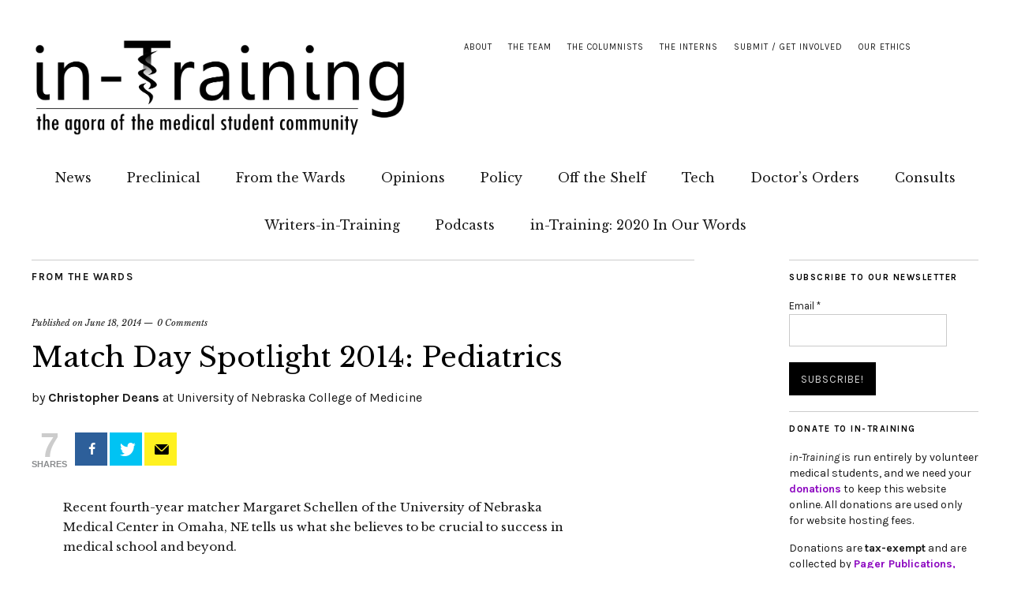

--- FILE ---
content_type: text/html; charset=UTF-8
request_url: https://in-training.org/match-day-spotlight-pediatrics-6706
body_size: 16383
content:
<!DOCTYPE html>
<html lang="en-US">
<head>
	<meta charset="UTF-8" />
	<meta name="viewport" content="width=device-width,initial-scale=1">
	<link rel="profile" href="http://gmpg.org/xfn/11">
	<link rel="pingback" href="https://in-training.org/xmlrpc.php">
	<!--[if lt IE 9]>
		<script src="https://in-training.org/wp-content/themes/zuki/js/html5.js"></script>
	<![endif]-->


<script>
  (function(i,s,o,g,r,a,m){i['GoogleAnalyticsObject']=r;i[r]=i[r]||function(){
  (i[r].q=i[r].q||[]).push(arguments)},i[r].l=1*new Date();a=s.createElement(o),
  m=s.getElementsByTagName(o)[0];a.async=1;a.src=g;m.parentNode.insertBefore(a,m)
  })(window,document,'script','//www.google-analytics.com/analytics.js','ga');

  ga('create', 'UA-32346675-1', 'auto');
  ga('send', 'pageview');

</script>


<!--/ Open Graphite /-->
<meta property="og:locale" content="en_US" />
<meta property="og:type" content="" />
<meta property="og:url" content="https://in-training.org/match-day-spotlight-pediatrics-6706" />
<meta property="og:title" content="" />
<meta property="og:description" content="" />
<meta property="og:site_name" content="in-Training" />
<meta property="og:image" content="http://in-training.org/wp-content/uploads/2021/10/purple-in-training-logo.png" />
<meta property="og:image:width" content="1976" />
<meta property="og:image:height" content="942" />

<meta itemprop="description" content="" />
<meta itemprop="image" content="http://in-training.org/wp-content/uploads/2021/10/purple-in-training-logo.png" />

<meta name="twitter:card" content="summary_large_image" />
<meta name="twitter:url" content="https://in-training.org/match-day-spotlight-pediatrics-6706" />
<meta name="twitter:title" content="" />
<meta name="twitter:description" content="" />
<meta name="twitter:image" content="http://in-training.org/wp-content/uploads/2021/10/purple-in-training-logo.png" />
<meta name="twitter:creator" content="@intrainingdoc" />
<meta name="twitter:site" content="in-Training" />
<!--/ Open Graphite End /-->

<meta name='robots' content='index, follow, max-image-preview:large, max-snippet:-1, max-video-preview:-1' />
	<style>img:is([sizes="auto" i], [sizes^="auto," i]) { contain-intrinsic-size: 3000px 1500px }</style>
	
<!-- Open Graph Meta Tags generated by MashShare 3.8.0 - https://mashshare.net -->
<meta property="og:type" content="article" /> 
<meta property="og:title" content="Match Day Spotlight 2014: Pediatrics" />
<meta property="og:description" content="Recent fourth-year matcher Margaret Schellen of the University of Nebraska Medical Center in Omaha, NE tells us what she believes to be crucial to success in medical school and beyond.    1. Tell us about yourself: Where are" />
<meta property="og:url" content="https://in-training.org/match-day-spotlight-pediatrics-6706" />
<meta property="og:site_name" content="in-Training" />
<meta property="article:publisher" content="https://www.facebook.com/intrainingdoc" />
<meta property="article:published_time" content="2014-06-18T20:08:59-04:00" />
<meta property="article:modified_time" content="2018-12-13T10:13:58-05:00" />
<meta property="og:updated_time" content="2018-12-13T10:13:58-05:00" />
<!-- Open Graph Meta Tags generated by MashShare 3.8.0 - https://www.mashshare.net -->
<!-- Twitter Card generated by MashShare 3.8.0 - https://www.mashshare.net -->
<meta name="twitter:card" content="summary">
<meta name="twitter:title" content="Match Day Spotlight 2014: Pediatrics">
<meta name="twitter:description" content="Recent fourth-year matcher Margaret Schellen of the University of Nebraska Medical Center in Omaha, NE tells us what she believes to be crucial to success in medical school and beyond.    1. Tell us about yourself: Where are">
<meta name="twitter:site" content="@inTrainingDoc">
<!-- Twitter Card generated by MashShare 3.8.0 - https://www.mashshare.net -->


	<!-- This site is optimized with the Yoast SEO plugin v17.3 - https://yoast.com/wordpress/plugins/seo/ -->
	<title>Match Day Spotlight 2014: Pediatrics &raquo; in-Training, the online peer-reviewed publication for medical students</title>
	<link rel="canonical" href="https://in-training.org/match-day-spotlight-pediatrics-6706" />
	<meta property="og:locale" content="en_US" />
	<meta property="og:type" content="article" />
	<meta property="og:title" content="Match Day Spotlight 2014: Pediatrics &raquo; in-Training, the online peer-reviewed publication for medical students" />
	<meta property="og:description" content="Recent fourth-year matcher Margaret Schellen of the University of Nebraska Medical Center in Omaha, NE tells us what she believes to be crucial to success in medical school and beyond. 1. Tell us about yourself: Where are you from? What is your undergraduate degree and where did you receive it? Did you do anything between undergraduate and medical school? Margaret Schellen: I am from Waterloo, NE. I received my bachelor&#8217;s degree from University of Nebraska-Omaha in biotechnology. &hellip;" />
	<meta property="og:url" content="https://in-training.org/match-day-spotlight-pediatrics-6706" />
	<meta property="og:site_name" content="in-Training" />
	<meta property="article:publisher" content="https://www.facebook.com/intrainingdoc" />
	<meta property="article:published_time" content="2014-06-19T00:08:59+00:00" />
	<meta property="article:modified_time" content="2018-12-13T15:13:58+00:00" />
	<meta property="og:image" content="https://in-training.org/wp-content/uploads/2021/10/purple-in-training-logo.png" />
	<meta property="og:image:width" content="1976" />
	<meta property="og:image:height" content="942" />
	<meta name="twitter:card" content="summary_large_image" />
	<meta name="twitter:creator" content="@InTrainingDoc" />
	<meta name="twitter:site" content="@InTrainingDoc" />
	<meta name="twitter:label1" content="Written by" />
	<meta name="twitter:data1" content="Christopher Deans" />
	<meta name="twitter:label2" content="Est. reading time" />
	<meta name="twitter:data2" content="3 minutes" />
	<script type="application/ld+json" class="yoast-schema-graph">{"@context":"https://schema.org","@graph":[{"@type":"Organization","@id":"https://in-training.org/#organization","name":"in-Training","url":"https://in-training.org/","sameAs":["https://www.facebook.com/intrainingdoc","https://www.instagram.com/intrainingdoc/","https://www.linkedin.com/company/2644249","https://twitter.com/InTrainingDoc"],"logo":{"@type":"ImageObject","@id":"https://in-training.org/#logo","inLanguage":"en-US","url":"https://in-training.org/wp-content/uploads/2021/10/purple-in-training-logo.png","contentUrl":"https://in-training.org/wp-content/uploads/2021/10/purple-in-training-logo.png","width":1976,"height":942,"caption":"in-Training"},"image":{"@id":"https://in-training.org/#logo"}},{"@type":"WebSite","@id":"https://in-training.org/#website","url":"https://in-training.org/","name":"in-Training","description":"the online peer-reviewed publication for medical students","publisher":{"@id":"https://in-training.org/#organization"},"potentialAction":[{"@type":"SearchAction","target":{"@type":"EntryPoint","urlTemplate":"https://in-training.org/?s={search_term_string}"},"query-input":"required name=search_term_string"}],"inLanguage":"en-US"},{"@type":"WebPage","@id":"https://in-training.org/match-day-spotlight-pediatrics-6706#webpage","url":"https://in-training.org/match-day-spotlight-pediatrics-6706","name":"Match Day Spotlight 2014: Pediatrics &raquo; in-Training, the online peer-reviewed publication for medical students","isPartOf":{"@id":"https://in-training.org/#website"},"datePublished":"2014-06-19T00:08:59+00:00","dateModified":"2018-12-13T15:13:58+00:00","breadcrumb":{"@id":"https://in-training.org/match-day-spotlight-pediatrics-6706#breadcrumb"},"inLanguage":"en-US","potentialAction":[{"@type":"ReadAction","target":["https://in-training.org/match-day-spotlight-pediatrics-6706"]}]},{"@type":"BreadcrumbList","@id":"https://in-training.org/match-day-spotlight-pediatrics-6706#breadcrumb","itemListElement":[{"@type":"ListItem","position":1,"name":"Home","item":"https://in-training.org/"},{"@type":"ListItem","position":2,"name":"Match Day Spotlight 2014: Pediatrics"}]},{"@type":"Article","@id":"https://in-training.org/match-day-spotlight-pediatrics-6706#article","isPartOf":{"@id":"https://in-training.org/match-day-spotlight-pediatrics-6706#webpage"},"author":{"@id":"https://in-training.org/#/schema/person/e1756a255def220ee024a3b3c029c0b3"},"headline":"Match Day Spotlight 2014: Pediatrics","datePublished":"2014-06-19T00:08:59+00:00","dateModified":"2018-12-13T15:13:58+00:00","mainEntityOfPage":{"@id":"https://in-training.org/match-day-spotlight-pediatrics-6706#webpage"},"wordCount":557,"commentCount":0,"publisher":{"@id":"https://in-training.org/#organization"},"keywords":["choosing a specialty","medical student lifestyle","MS4","residency"],"articleSection":["From the Wards"],"inLanguage":"en-US","potentialAction":[{"@type":"CommentAction","name":"Comment","target":["https://in-training.org/match-day-spotlight-pediatrics-6706#respond"]}]},{"@type":"Person","@id":"https://in-training.org/#/schema/person/e1756a255def220ee024a3b3c029c0b3","name":"Christopher Deans","image":{"@type":"ImageObject","@id":"https://in-training.org/#personlogo","inLanguage":"en-US","url":"https://secure.gravatar.com/avatar/b17ab2fcb14b757d46aabb4e6883b03df3971dbafa75ab3f3e7f39ba8ccbc0f8?s=96&d=mm&r=g","contentUrl":"https://secure.gravatar.com/avatar/b17ab2fcb14b757d46aabb4e6883b03df3971dbafa75ab3f3e7f39ba8ccbc0f8?s=96&d=mm&r=g","caption":"Christopher Deans"},"description":"Medical Student Editor University of Nebraska College of Medicine The product of small town Nebraska and many evenings enjoying good reads, Chris Deans currently resides in Omaha, NE where he attends the University of Nebraska College of Medicine. He received his undergraduate degrees in Biological Sciences and Philosophy from University of Nebraska at Kearney after also spending time at the University of Northern Colorado. A child at heart, Chris enjoys late night frozen yogurt dates with his wife, long hikes in the Rockies, and camp fire shenanigans with friends.","url":"https://in-training.org/author/christopher-deans"}]}</script>
	<!-- / Yoast SEO plugin. -->


<link rel='dns-prefetch' href='//secure.gravatar.com' />
<link rel='dns-prefetch' href='//www.googletagmanager.com' />
<link rel='dns-prefetch' href='//fonts.googleapis.com' />
<link rel='dns-prefetch' href='//v0.wordpress.com' />
<link rel='dns-prefetch' href='//c0.wp.com' />
<link rel='stylesheet' id='wp-block-library-css' href='https://c0.wp.com/c/6.8.3/wp-includes/css/dist/block-library/style.min.css' type='text/css' media='all' />
<style id='wp-block-library-inline-css' type='text/css'>
.has-text-align-justify{text-align:justify;}
</style>
<style id='classic-theme-styles-inline-css' type='text/css'>
/*! This file is auto-generated */
.wp-block-button__link{color:#fff;background-color:#32373c;border-radius:9999px;box-shadow:none;text-decoration:none;padding:calc(.667em + 2px) calc(1.333em + 2px);font-size:1.125em}.wp-block-file__button{background:#32373c;color:#fff;text-decoration:none}
</style>
<link rel='stylesheet' id='mediaelement-css' href='https://c0.wp.com/c/6.8.3/wp-includes/js/mediaelement/mediaelementplayer-legacy.min.css' type='text/css' media='all' />
<link rel='stylesheet' id='wp-mediaelement-css' href='https://c0.wp.com/c/6.8.3/wp-includes/js/mediaelement/wp-mediaelement.min.css' type='text/css' media='all' />
<style id='global-styles-inline-css' type='text/css'>
:root{--wp--preset--aspect-ratio--square: 1;--wp--preset--aspect-ratio--4-3: 4/3;--wp--preset--aspect-ratio--3-4: 3/4;--wp--preset--aspect-ratio--3-2: 3/2;--wp--preset--aspect-ratio--2-3: 2/3;--wp--preset--aspect-ratio--16-9: 16/9;--wp--preset--aspect-ratio--9-16: 9/16;--wp--preset--color--black: #000000;--wp--preset--color--cyan-bluish-gray: #abb8c3;--wp--preset--color--white: #ffffff;--wp--preset--color--pale-pink: #f78da7;--wp--preset--color--vivid-red: #cf2e2e;--wp--preset--color--luminous-vivid-orange: #ff6900;--wp--preset--color--luminous-vivid-amber: #fcb900;--wp--preset--color--light-green-cyan: #7bdcb5;--wp--preset--color--vivid-green-cyan: #00d084;--wp--preset--color--pale-cyan-blue: #8ed1fc;--wp--preset--color--vivid-cyan-blue: #0693e3;--wp--preset--color--vivid-purple: #9b51e0;--wp--preset--gradient--vivid-cyan-blue-to-vivid-purple: linear-gradient(135deg,rgba(6,147,227,1) 0%,rgb(155,81,224) 100%);--wp--preset--gradient--light-green-cyan-to-vivid-green-cyan: linear-gradient(135deg,rgb(122,220,180) 0%,rgb(0,208,130) 100%);--wp--preset--gradient--luminous-vivid-amber-to-luminous-vivid-orange: linear-gradient(135deg,rgba(252,185,0,1) 0%,rgba(255,105,0,1) 100%);--wp--preset--gradient--luminous-vivid-orange-to-vivid-red: linear-gradient(135deg,rgba(255,105,0,1) 0%,rgb(207,46,46) 100%);--wp--preset--gradient--very-light-gray-to-cyan-bluish-gray: linear-gradient(135deg,rgb(238,238,238) 0%,rgb(169,184,195) 100%);--wp--preset--gradient--cool-to-warm-spectrum: linear-gradient(135deg,rgb(74,234,220) 0%,rgb(151,120,209) 20%,rgb(207,42,186) 40%,rgb(238,44,130) 60%,rgb(251,105,98) 80%,rgb(254,248,76) 100%);--wp--preset--gradient--blush-light-purple: linear-gradient(135deg,rgb(255,206,236) 0%,rgb(152,150,240) 100%);--wp--preset--gradient--blush-bordeaux: linear-gradient(135deg,rgb(254,205,165) 0%,rgb(254,45,45) 50%,rgb(107,0,62) 100%);--wp--preset--gradient--luminous-dusk: linear-gradient(135deg,rgb(255,203,112) 0%,rgb(199,81,192) 50%,rgb(65,88,208) 100%);--wp--preset--gradient--pale-ocean: linear-gradient(135deg,rgb(255,245,203) 0%,rgb(182,227,212) 50%,rgb(51,167,181) 100%);--wp--preset--gradient--electric-grass: linear-gradient(135deg,rgb(202,248,128) 0%,rgb(113,206,126) 100%);--wp--preset--gradient--midnight: linear-gradient(135deg,rgb(2,3,129) 0%,rgb(40,116,252) 100%);--wp--preset--font-size--small: 13px;--wp--preset--font-size--medium: 20px;--wp--preset--font-size--large: 36px;--wp--preset--font-size--x-large: 42px;--wp--preset--spacing--20: 0.44rem;--wp--preset--spacing--30: 0.67rem;--wp--preset--spacing--40: 1rem;--wp--preset--spacing--50: 1.5rem;--wp--preset--spacing--60: 2.25rem;--wp--preset--spacing--70: 3.38rem;--wp--preset--spacing--80: 5.06rem;--wp--preset--shadow--natural: 6px 6px 9px rgba(0, 0, 0, 0.2);--wp--preset--shadow--deep: 12px 12px 50px rgba(0, 0, 0, 0.4);--wp--preset--shadow--sharp: 6px 6px 0px rgba(0, 0, 0, 0.2);--wp--preset--shadow--outlined: 6px 6px 0px -3px rgba(255, 255, 255, 1), 6px 6px rgba(0, 0, 0, 1);--wp--preset--shadow--crisp: 6px 6px 0px rgba(0, 0, 0, 1);}:where(.is-layout-flex){gap: 0.5em;}:where(.is-layout-grid){gap: 0.5em;}body .is-layout-flex{display: flex;}.is-layout-flex{flex-wrap: wrap;align-items: center;}.is-layout-flex > :is(*, div){margin: 0;}body .is-layout-grid{display: grid;}.is-layout-grid > :is(*, div){margin: 0;}:where(.wp-block-columns.is-layout-flex){gap: 2em;}:where(.wp-block-columns.is-layout-grid){gap: 2em;}:where(.wp-block-post-template.is-layout-flex){gap: 1.25em;}:where(.wp-block-post-template.is-layout-grid){gap: 1.25em;}.has-black-color{color: var(--wp--preset--color--black) !important;}.has-cyan-bluish-gray-color{color: var(--wp--preset--color--cyan-bluish-gray) !important;}.has-white-color{color: var(--wp--preset--color--white) !important;}.has-pale-pink-color{color: var(--wp--preset--color--pale-pink) !important;}.has-vivid-red-color{color: var(--wp--preset--color--vivid-red) !important;}.has-luminous-vivid-orange-color{color: var(--wp--preset--color--luminous-vivid-orange) !important;}.has-luminous-vivid-amber-color{color: var(--wp--preset--color--luminous-vivid-amber) !important;}.has-light-green-cyan-color{color: var(--wp--preset--color--light-green-cyan) !important;}.has-vivid-green-cyan-color{color: var(--wp--preset--color--vivid-green-cyan) !important;}.has-pale-cyan-blue-color{color: var(--wp--preset--color--pale-cyan-blue) !important;}.has-vivid-cyan-blue-color{color: var(--wp--preset--color--vivid-cyan-blue) !important;}.has-vivid-purple-color{color: var(--wp--preset--color--vivid-purple) !important;}.has-black-background-color{background-color: var(--wp--preset--color--black) !important;}.has-cyan-bluish-gray-background-color{background-color: var(--wp--preset--color--cyan-bluish-gray) !important;}.has-white-background-color{background-color: var(--wp--preset--color--white) !important;}.has-pale-pink-background-color{background-color: var(--wp--preset--color--pale-pink) !important;}.has-vivid-red-background-color{background-color: var(--wp--preset--color--vivid-red) !important;}.has-luminous-vivid-orange-background-color{background-color: var(--wp--preset--color--luminous-vivid-orange) !important;}.has-luminous-vivid-amber-background-color{background-color: var(--wp--preset--color--luminous-vivid-amber) !important;}.has-light-green-cyan-background-color{background-color: var(--wp--preset--color--light-green-cyan) !important;}.has-vivid-green-cyan-background-color{background-color: var(--wp--preset--color--vivid-green-cyan) !important;}.has-pale-cyan-blue-background-color{background-color: var(--wp--preset--color--pale-cyan-blue) !important;}.has-vivid-cyan-blue-background-color{background-color: var(--wp--preset--color--vivid-cyan-blue) !important;}.has-vivid-purple-background-color{background-color: var(--wp--preset--color--vivid-purple) !important;}.has-black-border-color{border-color: var(--wp--preset--color--black) !important;}.has-cyan-bluish-gray-border-color{border-color: var(--wp--preset--color--cyan-bluish-gray) !important;}.has-white-border-color{border-color: var(--wp--preset--color--white) !important;}.has-pale-pink-border-color{border-color: var(--wp--preset--color--pale-pink) !important;}.has-vivid-red-border-color{border-color: var(--wp--preset--color--vivid-red) !important;}.has-luminous-vivid-orange-border-color{border-color: var(--wp--preset--color--luminous-vivid-orange) !important;}.has-luminous-vivid-amber-border-color{border-color: var(--wp--preset--color--luminous-vivid-amber) !important;}.has-light-green-cyan-border-color{border-color: var(--wp--preset--color--light-green-cyan) !important;}.has-vivid-green-cyan-border-color{border-color: var(--wp--preset--color--vivid-green-cyan) !important;}.has-pale-cyan-blue-border-color{border-color: var(--wp--preset--color--pale-cyan-blue) !important;}.has-vivid-cyan-blue-border-color{border-color: var(--wp--preset--color--vivid-cyan-blue) !important;}.has-vivid-purple-border-color{border-color: var(--wp--preset--color--vivid-purple) !important;}.has-vivid-cyan-blue-to-vivid-purple-gradient-background{background: var(--wp--preset--gradient--vivid-cyan-blue-to-vivid-purple) !important;}.has-light-green-cyan-to-vivid-green-cyan-gradient-background{background: var(--wp--preset--gradient--light-green-cyan-to-vivid-green-cyan) !important;}.has-luminous-vivid-amber-to-luminous-vivid-orange-gradient-background{background: var(--wp--preset--gradient--luminous-vivid-amber-to-luminous-vivid-orange) !important;}.has-luminous-vivid-orange-to-vivid-red-gradient-background{background: var(--wp--preset--gradient--luminous-vivid-orange-to-vivid-red) !important;}.has-very-light-gray-to-cyan-bluish-gray-gradient-background{background: var(--wp--preset--gradient--very-light-gray-to-cyan-bluish-gray) !important;}.has-cool-to-warm-spectrum-gradient-background{background: var(--wp--preset--gradient--cool-to-warm-spectrum) !important;}.has-blush-light-purple-gradient-background{background: var(--wp--preset--gradient--blush-light-purple) !important;}.has-blush-bordeaux-gradient-background{background: var(--wp--preset--gradient--blush-bordeaux) !important;}.has-luminous-dusk-gradient-background{background: var(--wp--preset--gradient--luminous-dusk) !important;}.has-pale-ocean-gradient-background{background: var(--wp--preset--gradient--pale-ocean) !important;}.has-electric-grass-gradient-background{background: var(--wp--preset--gradient--electric-grass) !important;}.has-midnight-gradient-background{background: var(--wp--preset--gradient--midnight) !important;}.has-small-font-size{font-size: var(--wp--preset--font-size--small) !important;}.has-medium-font-size{font-size: var(--wp--preset--font-size--medium) !important;}.has-large-font-size{font-size: var(--wp--preset--font-size--large) !important;}.has-x-large-font-size{font-size: var(--wp--preset--font-size--x-large) !important;}
:where(.wp-block-post-template.is-layout-flex){gap: 1.25em;}:where(.wp-block-post-template.is-layout-grid){gap: 1.25em;}
:where(.wp-block-columns.is-layout-flex){gap: 2em;}:where(.wp-block-columns.is-layout-grid){gap: 2em;}
:root :where(.wp-block-pullquote){font-size: 1.5em;line-height: 1.6;}
</style>
<link rel='stylesheet' id='mashsb-styles-css' href='https://in-training.org/wp-content/plugins/mashsharer/assets/css/mashsb.min.css' type='text/css' media='all' />
<style id='mashsb-styles-inline-css' type='text/css'>
.mashsb-count {color:#cccccc;}[class^="mashicon-"] .text, [class*=" mashicon-"] .text{
    text-indent: -9999px !important;
    line-height: 0px;
    display: block;
    } 
    [class^="mashicon-"] .text:after, [class*=" mashicon-"] .text:after {
        content: "" !important;
        text-indent: 0;
        font-size:13px;
        display: block !important;
    }
    [class^="mashicon-"], [class*=" mashicon-"] {
        width:25%;
        text-align: center !important;
    }
    [class^="mashicon-"] .icon:before, [class*=" mashicon-"] .icon:before {
        float:none;
        margin-right: 0;
    }
    .mashsb-buttons a{
       margin-right: 3px;
       margin-bottom:3px;
       min-width: 0;
       width: 41px;
    }
    .onoffswitch, 
    .onoffswitch-inner:before, 
    .onoffswitch-inner:after 
    .onoffswitch2,
    .onoffswitch2-inner:before, 
    .onoffswitch2-inner:after  {
        margin-right: 0px;
        width: 41px;
        line-height: 41px;
    }
</style>
<link rel='stylesheet' id='quickshare-css' href='https://in-training.org/wp-content/plugins/quickshare/quickshare.css' type='text/css' media='all' />
<link rel='stylesheet' id='genericons-css' href='https://c0.wp.com/p/jetpack/10.2.2/_inc/genericons/genericons/genericons.css' type='text/css' media='all' />
<link rel='stylesheet' id='ssp-recent-episodes-css' href='https://in-training.org/wp-content/plugins/seriously-simple-podcasting/assets/css/recent-episodes.css' type='text/css' media='all' />
<link rel='stylesheet' id='tpg_get_posts_css-css' href='https://in-training.org/wp-content/plugins/tpg-get-posts/css/tpg-get-posts-style.css' type='text/css' media='all' />
<link rel='stylesheet' id='zuki-flex-slider-style-css' href='https://in-training.org/wp-content/themes/zuki/js/flex-slider/flexslider.css' type='text/css' media='all' />
<link rel='stylesheet' id='zuki-fonts-css' href='//fonts.googleapis.com/css?family=Libre+Baskerville%3A400%2C700%2C400italic%7CKarla%3A400%2C400italic%2C700%2C700italic%26subset%3Dlatin%2Clatin-ext&#038;subset=latin%2Clatin-ext' type='text/css' media='all' />
<link rel='stylesheet' id='zuki-style-css' href='https://in-training.org/wp-content/themes/zuki/style.css' type='text/css' media='all' />
<link rel='stylesheet' id='meks-social-widget-css' href='https://in-training.org/wp-content/plugins/meks-smart-social-widget/css/style.css' type='text/css' media='all' />
<link rel='stylesheet' id='jetpack_css-css' href='https://c0.wp.com/p/jetpack/10.2.2/css/jetpack.css' type='text/css' media='all' />
<link rel='stylesheet' id='wppb_stylesheet-css' href='https://in-training.org/wp-content/plugins/profile-builder/assets/css/style-front-end.css' type='text/css' media='all' />
<script type="text/javascript" src="https://c0.wp.com/c/6.8.3/wp-includes/js/jquery/jquery.min.js" id="jquery-core-js"></script>
<script type="text/javascript" src="https://c0.wp.com/c/6.8.3/wp-includes/js/jquery/jquery-migrate.min.js" id="jquery-migrate-js"></script>
<script type="text/javascript" id="mashsb-js-extra">
/* <![CDATA[ */
var mashsb = {"shares":"7","round_shares":"","animate_shares":"0","dynamic_buttons":"0","share_url":"https:\/\/in-training.org\/match-day-spotlight-pediatrics-6706","title":"Match+Day+Spotlight+2014%3A+Pediatrics","image":null,"desc":"Recent fourth-year matcher Margaret Schellen of the University of Nebraska Medical Center in Omaha, NE tells us what she believes to be crucial to success in medical school and beyond.\r\n\r\n1.\u00a0Tell us about yourself: Where are \u2026","hashtag":"inTrainingDoc","subscribe":"link","subscribe_url":"https:\/\/in-training.org\/newsletter","activestatus":"1","singular":"1","twitter_popup":"1","refresh":"0","nonce":"389b66e18d","postid":"6706","servertime":"1768939627","ajaxurl":"https:\/\/in-training.org\/wp-admin\/admin-ajax.php"};
/* ]]> */
</script>
<script type="text/javascript" src="https://in-training.org/wp-content/plugins/mashsharer/assets/js/mashsb.min.js" id="mashsb-js"></script>
<script type="text/javascript" src="https://in-training.org/wp-content/themes/zuki/js/jquery.fitvids.js" id="zuki-fitvids-js"></script>
<script type="text/javascript" src="https://in-training.org/wp-content/themes/zuki/js/flex-slider/jquery.flexslider-min.js" id="zuki-flex-slider-js"></script>
<script type="text/javascript" src="https://in-training.org/wp-content/themes/zuki/js/functions.js" id="zuki-script-js"></script>

<!-- Google Analytics snippet added by Site Kit -->
<script type="text/javascript" src="https://www.googletagmanager.com/gtag/js?id=G-CX3Z25J0GZ" id="google_gtagjs-js" async></script>
<script type="text/javascript" id="google_gtagjs-js-after">
/* <![CDATA[ */
window.dataLayer = window.dataLayer || [];function gtag(){dataLayer.push(arguments);}
gtag("js", new Date());
gtag("set", "developer_id.dZTNiMT", true);
gtag("config", "G-CX3Z25J0GZ");
/* ]]> */
</script>

<!-- End Google Analytics snippet added by Site Kit -->
<link rel="https://api.w.org/" href="https://in-training.org/wp-json/" /><link rel="alternate" title="JSON" type="application/json" href="https://in-training.org/wp-json/wp/v2/posts/6706" /><link rel='shortlink' href='https://wp.me/p3euZ1-1Ka' />
<link rel="alternate" title="oEmbed (JSON)" type="application/json+oembed" href="https://in-training.org/wp-json/oembed/1.0/embed?url=https%3A%2F%2Fin-training.org%2Fmatch-day-spotlight-pediatrics-6706" />
<link rel="alternate" title="oEmbed (XML)" type="text/xml+oembed" href="https://in-training.org/wp-json/oembed/1.0/embed?url=https%3A%2F%2Fin-training.org%2Fmatch-day-spotlight-pediatrics-6706&#038;format=xml" />
<meta name="generator" content="Site Kit by Google 1.87.0" /><script type='text/javascript'>
var colomatduration = 'fast';
var colomatslideEffect = 'slideFade';
var colomatpauseInit = '';
var colomattouchstart = '';
</script>		<meta name="abstract" content="the online peer-reviewed publication for medical students">
		<meta name="author" content="in-Training">
		<meta name="classification" content="medical student magazine, medical journal, peer-reviewed publication">
		<meta name="copyright" content="© in-Training 2012-2019: All rights Reserved.">
		<meta name="designer" content="Ajay Major">
		<meta name="distribution" content="Global">
		<meta name="language" content="en-US">
		<meta name="publisher" content="Pager Publications, Inc., a 501c3 non-profit literary corporation">
		<meta name="rating" content="General">
		<meta name="resource-type" content="Document">
		<meta name="revisit-after" content="1">
		<meta name="subject" content="medical school, medical student, medical humanities, humanism in medicine">
		<meta name="template" content="Zuki">
		<meta name='example' content='custom'>
<link type="text/css" rel="stylesheet" href="https://in-training.org/wp-content/plugins/posts-for-page/pfp.css" />
	<style type="text/css">
		.quickshare-text span,
		.quickshare-text span:before,		.quickshare-text span:hover,
		.quickshare-genericons.monochrome span:before,
		.quickshare-genericons.monochrome-color span:before {
					}
		.quickshare-text span:hover,
		.quickshare-text span:hover:before,		.quickshare-genericons.monochrome span:hover:before {
					}
		.quickshare-icons span,
		.quickshare-genericons span:before,
		.quickshare-text span {
			border-radius: 3px;
		}
		
					@media only screen and (max-width: 600px) {
				/* Duplication of class-based small styling from quickshare.css */
				.quickshare-icons span {
					width: 32px !important;
					height: 32px !important;
				}
				.quickshare-genericons span {
					width: 32px !important;
					min-width: 32px !important;
					height: 32px !important;
				}
				.quickshare-genericons span:before {
					width: 32px !important;
					height: 32px !important;
					font-size: 32px !important;
				}
				li.quickshare-share {
					width: auto !important; /* need to add this again in the !important stack */
				}
				.quickshare-text span {
					font-size: .7em !important;
				}
			}
				
			</style>
	
<link rel="alternate" type="application/rss+xml" title="Podcast RSS feed" href="https://in-training.org/feed/podcast" />

<style type="text/css">
#author-bio-box {
	float:left;
	width:620px;

	padding: 5px;
        margin-bottom: 5px;
}
#author-bio-box img {
	float: left;
	margin-right: 10px;
	margin-bottom: 2px;
        border: 1px solid #bbb;
}
#author-bio-box .author-name {
color: #000;
	font-weight: bold;
	margin: 0px;
	font-size: 14px;
line-height: 90%;
}
#author-bio-box a {
color: #555;
}
#author-bio-box p {
padding-top:10px;
float:left;
	width:490px;
text-align:justify;
	font-size: 12px;
	line-height: 14px;
}
#author-bio-box thead th {
	border: 0;
}
#author-bio-box tbody {
	border: 0;
}
.bio-spacer { min-height:44px; padding: 1px; display: block; clear: both; border:1px;}
.bio-socials {
	border-top:solid 1px;
	border-bottom:none;
	border-left:none;
	border-right:none;
	width: 600px;
	height: 32px;
	clear: both;
        padding-top: 5px;
}
</style><link rel="apple-touch-icon" sizes="180x180" href="/wp-content/uploads/fbrfg/apple-touch-icon.png?v=bOMrxRqA0R">
<link rel="icon" type="image/png" sizes="32x32" href="/wp-content/uploads/fbrfg/favicon-32x32.png?v=bOMrxRqA0R">
<link rel="icon" type="image/png" sizes="16x16" href="/wp-content/uploads/fbrfg/favicon-16x16.png?v=bOMrxRqA0R">
<link rel="manifest" href="/wp-content/uploads/fbrfg/site.webmanifest?v=bOMrxRqA0R">
<link rel="mask-icon" href="/wp-content/uploads/fbrfg/safari-pinned-tab.svg?v=bOMrxRqA0R" color="#5bbad5">
<link rel="shortcut icon" href="/wp-content/uploads/fbrfg/favicon.ico?v=bOMrxRqA0R">
<meta name="msapplication-TileColor" content="#da532c">
<meta name="msapplication-config" content="/wp-content/uploads/fbrfg/browserconfig.xml?v=bOMrxRqA0R">
<meta name="theme-color" content="#ffffff">	<style type="text/css">
		.widget-area p.summary a,
		.entry-content p a,
		.entry-content li a,
		.page .entry-content p a,
		blockquote cite a,
		.textwidget a,
		#comments .comment-text a,
		.authorbox p.author-description a {color: #8d09c1;}
		.widget_zuki_recentposts_color .bg-wrap {background: ;}
		.archive-menu-content {background: ;}
	</style>
    	<style type="text/css" id="zuki-header-css">
			#site-title h1,
		#site-title h2.site-description {
			display: none;
		}

		</style>
	<style type="text/css" id="custom-background-css">
body.custom-background { background-color: #ffffff; }
</style>
	
<meta name="theme-color" content="#361C35">

</head>

<body class="wp-singular post-template-default single single-post postid-6706 single-format-standard custom-background wp-theme-zuki">

	<div id="container">

		<header id="masthead" class="cf" role="banner">

							<nav id="header-top-nav">
					<ul id="menu-top-menu" class="menu"><li id="menu-item-27" class="menu-item menu-item-type-post_type menu-item-object-page menu-item-27"><a href="https://in-training.org/about">About</a></li>
<li id="menu-item-52" class="menu-item menu-item-type-post_type menu-item-object-page menu-item-52"><a href="https://in-training.org/the-team">The Team</a></li>
<li id="menu-item-10603" class="menu-item menu-item-type-post_type menu-item-object-page menu-item-10603"><a href="https://in-training.org/the-columnists">The Columnists</a></li>
<li id="menu-item-8240" class="menu-item menu-item-type-post_type menu-item-object-page menu-item-8240"><a href="https://in-training.org/interns">The Interns</a></li>
<li id="menu-item-50" class="menu-item menu-item-type-post_type menu-item-object-page menu-item-50"><a href="https://in-training.org/get-involved">Submit / Get Involved</a></li>
<li id="menu-item-74" class="menu-item menu-item-type-post_type menu-item-object-page menu-item-74"><a href="https://in-training.org/our-ethics">Our Ethics</a></li>
</ul>				</nav><!-- end #header-top -->
			
			<div id="site-title">
							<div id="site-header">
					<a href="https://in-training.org/" rel="home"><img src="https://in-training.org/wp-content/uploads/2015/01/intraininglogo21.png" width="5000" height="1349" alt=""></a>
				</div><!-- end #site-header -->
							<h1><a href="https://in-training.org/" title="in-Training">in-Training</a></h1>
							<h2 class="site-description">the online peer-reviewed publication for medical students</h2>
						</div><!-- end #site-title -->

			<a href="#menuopen" id="mobile-menu-toggle"><span>Menu</span></a>

			<div id="mobile-menu-wrap" class="cf">
									<div class="search-box">
						<a href="#" id="search-toggle"><span>Search</span></a>
						
<form method="get" id="searchform" class="searchform" action="https://in-training.org/" role="search">
	<label for="s" class="screen-reader-text"><span>Search</span></label>
	<input type="text" class="search-field" name="s" id="s" placeholder="Type to search&hellip;" />
	<input type="submit" class="submit" name="submit" id="searchsubmit" value="Search" />
</form>					</div><!-- end .search-box -->
								<nav id="site-nav" class="cf">
					<ul id="menu-navigation" class="nav-menu"><li id="menu-item-3030" class="menu-item menu-item-type-taxonomy menu-item-object-category menu-item-3030"><a href="https://in-training.org/category/news">News</a></li>
<li id="menu-item-8235" class="menu-item menu-item-type-taxonomy menu-item-object-category menu-item-8235"><a href="https://in-training.org/category/preclinical">Preclinical</a></li>
<li id="menu-item-8233" class="menu-item menu-item-type-taxonomy menu-item-object-category current-post-ancestor current-menu-parent current-post-parent menu-item-8233"><a href="https://in-training.org/category/from-the-wards">From the Wards</a></li>
<li id="menu-item-8234" class="menu-item menu-item-type-taxonomy menu-item-object-category menu-item-8234"><a href="https://in-training.org/category/opinions">Opinions</a></li>
<li id="menu-item-19721" class="menu-item menu-item-type-taxonomy menu-item-object-category menu-item-19721"><a href="https://in-training.org/category/policy">Policy</a></li>
<li id="menu-item-31" class="menu-item menu-item-type-taxonomy menu-item-object-category menu-item-31"><a href="https://in-training.org/category/off-the-shelf">Off the Shelf</a></li>
<li id="menu-item-4041" class="menu-item menu-item-type-taxonomy menu-item-object-category menu-item-4041"><a href="https://in-training.org/category/tech">Tech</a></li>
<li id="menu-item-5782" class="menu-item menu-item-type-taxonomy menu-item-object-category menu-item-5782"><a href="https://in-training.org/category/doctors-orders">Doctor&#8217;s Orders</a></li>
<li id="menu-item-9335" class="menu-item menu-item-type-taxonomy menu-item-object-category menu-item-9335"><a href="https://in-training.org/category/consults">Consults</a></li>
<li id="menu-item-27519" class="menu-item menu-item-type-taxonomy menu-item-object-category menu-item-27519"><a href="https://in-training.org/category/writers-in-training">Writers-in-Training</a></li>
<li id="menu-item-19722" class="menu-item menu-item-type-post_type menu-item-object-page menu-item-19722"><a href="https://in-training.org/podcasts">Podcasts</a></li>
<li id="menu-item-23405" class="menu-item menu-item-type-post_type menu-item-object-page menu-item-23405"><a href="https://in-training.org/in-training-2020-in-our-words">in-Training: 2020 In Our Words</a></li>
</ul>				</nav><!-- end #site-nav -->
				<a href="#menuclose" id="mobile-menu-close"><span>Close Menu</span></a>
			</div><!-- end #mobile-menu-wrap -->




			


		</header><!-- end #masthead -->

<div id="main-wrap">
	<div id="primary" class="site-content cf" role="main">
		
<article id="post-6706" class="post-6706 post type-post status-publish format-standard hentry category-from-the-wards tag-choosing-a-specialty tag-medical-student-lifestyle tag-ms4 tag-residency">

	<header class="entry-header">
		<div class="entry-cats">
			<a href="https://in-training.org/category/from-the-wards" rel="category tag">From the Wards</a>		</div><!-- end .entry-cats -->

		<div class="entry-date">
			Published on <a href="https://in-training.org/match-day-spotlight-pediatrics-6706">June 18, 2014</a>
		</div><!-- end .entry-date -->
					<div class="entry-comments">
				<a href="https://in-training.org/match-day-spotlight-pediatrics-6706#respond"><span class="dsq-postid" data-dsqidentifier="6706 http://in-training.org/?p=6706"><span class="leave-reply">Leave a comment</span></span></a>			</div><!-- end .entry-comments -->
				
		<h1 class="entry-title">Match Day Spotlight 2014: Pediatrics</h1>
		<div class="entry-author">
			

by <a href="https://in-training.org/author/christopher-deans" title="Posts by Christopher Deans"><a href="https://in-training.org/author/christopher-deans" title="Posts by Christopher Deans" class="author url fn" rel="author">Christopher Deans</a></a> at University of Nebraska College of Medicine


		</div><!-- end .entry-author -->

<aside class="mashsb-container mashsb-main "><div class="mashsb-box"><div class="mashsb-count mash-large" style="float:left;"><div class="counts mashsbcount">7</div><span class="mashsb-sharetext">SHARES</span></div><div class="mashsb-buttons"><a class="mashicon-facebook mash-large mashsb-noshadow" href="https://www.facebook.com/sharer.php?u=https%3A%2F%2Fin-training.org%2Fmatch-day-spotlight-pediatrics-6706" target="_top" rel="nofollow"><span class="icon"></span><span class="text">Facebook</span></a><a class="mashicon-twitter mash-large mashsb-noshadow" href="https://twitter.com/intent/tweet?text=Match%20Day%20Spotlight%202014%3A%20Pediatrics&url=https://wp.me/p3euZ1-1Ka&via=inTrainingDoc" target="_top" rel="nofollow"><span class="icon"></span><span class="text">Twitter</span></a><a class="mashicon-subscribe mash-large mashsb-noshadow" href="#" target="_top" rel="nofollow"><span class="icon"></span><span class="text">Subscribe</span></a><div class="onoffswitch2 mash-large mashsb-noshadow" style="display:none;"></div></div></div>
                    <div style="clear:both;"></div></aside>
            <!-- Share buttons made by mashshare.net - Version: 3.8.0--> 
<br>
	</header><!-- end .entry-header -->

	
	<div class="entry-content">
		<p>Recent fourth-year matcher Margaret Schellen of the University of Nebraska Medical Center in Omaha, NE tells us what she believes to be crucial to success in medical school and beyond.</p>
<p><strong>1<span class="ins cts-1" title="Inserted by Christopher Deans - 04/23/2014 5:01pm" data-cid="6" data-userid="545" data-username="Christopher Deans" data-time="1398290476726">.</span><span class="del cts-1" title="Deleted by Christopher Deans - 04/23/2014 5:01pm" data-cid="4" data-userid="545" data-username="Christopher Deans" data-time="1398290475858"> </span>Tell us about yourself: Where are you from? What is your undergraduate degree and where did you receive it? Did you do anything between undergraduate and medical school?</strong></p>
<p><span class="ins cts-1" title="Inserted by Christopher Deans - 04/23/2014 5:46pm" data-cid="5" data-userid="545" data-username="Christopher Deans" data-time="1398293165143"><strong>Margaret Schellen</strong>: </span>I am from Waterloo, NE. I received my bachelor&#8217;s degree from U<span class="ins cts-1" title="Inserted by Christopher Deans - 04/12/2014 5:03pm" data-cid="3" data-userid="545" data-username="Christopher Deans" data-time="1397340192150">niversity of Nebraska-Omaha</span> in biotechnology. I went right from college into medical school. My husband and I married this past September.</p>
<p><strong>2<span class="ins cts-1" title="Inserted by Christopher Deans - 04/23/2014 5:01pm" data-cid="11" data-userid="545" data-username="Christopher Deans" data-time="1398290484681">. </span>What residency program will you be joining and where?</strong></p>
<p><span class="ins cts-1" title="Inserted by Christopher Deans - 04/23/2014 5:46pm" data-cid="53" data-userid="545" data-username="Christopher Deans" data-time="1398293176187"><strong>MS</strong>: </span>I will be completing a pediatric residency here in Omaha at the UNMC-Children&#8217;s-Creighton Program.</p>
<p><strong>3. Looking back on your medical school experience, what would you say to the young and naïve “first-year-you”?</strong></p>
<p><span class="ins cts-1" title="Inserted by Christopher Deans - 04/23/2014 5:46pm" data-cid="63" data-userid="545" data-username="Christopher Deans" data-time="1398293183760"><strong>MS</strong>: </span>Don&#8217;t spend all of your time studying. Sit down and study hard for smaller increments of time and enjoy your free time!</p>
<p><strong>4<span class="ins cts-1" title="Inserted by Christopher Deans - 04/23/2014 5:01pm" data-cid="15" data-userid="545" data-username="Christopher Deans" data-time="1398290494888">.</span> What things did you do that you believe were valuable to succeed the first two years in the classroom?</strong></p>
<p><span class="ins cts-1" title="Inserted by Christopher Deans - 04/23/2014 5:46pm" data-cid="69" data-userid="545" data-username="Christopher Deans" data-time="1398293190337"><strong>MS</strong>: </span>My first year, I spent all day, every day studying. During my second year, I spent two to three hours per day studying (not every day either) and spent the rest of my time with friends and family. I scored much higher during the second year than my first! Begin your extracurricular, volunteer, and research experiences during the first two years because you will not have much free time during your third year and then it is too late once your fourth year rolls around. Don&#8217;t worry about shadowing. You will get plenty of that during your third year.</p>
<p><strong>5<span class="ins cts-1" title="Inserted by Christopher Deans - 04/23/2014 5:01pm" data-cid="17" data-userid="545" data-username="Christopher Deans" data-time="1398290498090">.</span> What things did you do that you believe were valuable to succeed the second two years through clinical rotations?</strong></p>
<p><span class="ins cts-1" title="Inserted by Christopher Deans - 04/23/2014 5:46pm" data-cid="73" data-userid="545" data-username="Christopher Deans" data-time="1398293195097"><strong>MS</strong>: </span>Although you will have exams to test your knowledge, the majority of your points and how well you do during clinicals is based upon your attitude and motivation. Be the person that is helpful. Run and grab whatever your attendings or patients need. Always act interested (even if you&#8217;re not). Don&#8217;t yawn. Ask questions.</p>
<p><strong>6<span class="ins cts-1" title="Inserted by Christopher Deans - 04/23/2014 5:01pm" data-cid="21" data-userid="545" data-username="Christopher Deans" data-time="1398290514522">.</span> What things did you do during your four years of medical school that stuck out or particularly impressed your residency program?</strong></p>
<p><span class="ins cts-1" title="Inserted by Christopher Deans - 04/23/2014 5:46pm" data-cid="77" data-userid="545" data-username="Christopher Deans" data-time="1398293199424"><strong>MS</strong>: </span>Honestly, everyone is involved and does volunteer experiences. Research is always good to have, but once your receive an interview (which is mostly based upon your USMLE scores and your grades during medical school) the residency program chooses you based upon your personality.</p>
<p><strong>7<span class="ins cts-1" title="Inserted by Christopher Deans - 04/23/2014 5:01pm" data-cid="24" data-userid="545" data-username="Christopher Deans" data-time="1398290517945">. </span>What was your level of involvement in research and other extracurricular activities, and your opinion on how important that involvement is?</strong></p>
<p><span class="ins cts-1" title="Inserted by Christopher Deans - 04/23/2014 5:46pm" data-cid="81" data-userid="545" data-username="Christopher Deans" data-time="1398293204768"><strong>MS</strong>: </span>You don&#8217;t need to be involved in tons of different activities. Pick a few that you like and stay involved in those. Try to hold a leadership position in some time of activity. Research is always good.</p>
<p><strong>8<span class="ins cts-1" title="Inserted by Christopher Deans - 04/23/2014 5:02pm" data-cid="27" data-userid="545" data-username="Christopher Deans" data-time="1398290522010">. </span>What attracted you to your chosen specialty?</strong></p>
<p><span class="ins cts-1" title="Inserted by Christopher Deans - 04/23/2014 5:46pm" data-cid="85" data-userid="545" data-username="Christopher Deans" data-time="1398293209482"><strong>MS</strong>: </span>Who doesn&#8217;t love kiddos?!</p>
<p><strong>9<span class="ins cts-1" title="Inserted by Christopher Deans - 04/23/2014 5:02pm" data-cid="29" data-userid="545" data-username="Christopher Deans" data-time="1398290525016">.</span> What attracted you to your residency program?</strong></p>
<p><span class="ins cts-1" title="Inserted by Christopher Deans - 04/23/2014 5:46pm" data-cid="89" data-userid="545" data-username="Christopher Deans" data-time="1398293214333"><strong>MS</strong>: </span>I was looking for a university-based program with exposure to all of the different subspecialties. A group of nice residents, a mid-size program, and I wanted to be close to home.</p>
<p><strong>10<span class="ins cts-1" title="Inserted by Christopher Deans - 04/23/2014 5:02pm" data-cid="31" data-userid="545" data-username="Christopher Deans" data-time="1398290529514">. </span>What things did you do to maintain your sanity in medical school?</strong></p>
<p><span class="ins cts-1" title="Inserted by Christopher Deans - 04/23/2014 5:47pm" data-cid="93" data-userid="545" data-username="Christopher Deans" data-time="1398293220358"><strong>MS</strong>: </span>Figure out what you love to do and do it as often as you can!</p>
<div id="author-bio-box"><img alt='Christopher Deans' src='https://in-training.org/wp-content/uploads/2014/02/Christopher-Deans_avatar_1393185036-100x100.jpg' class='avatar avatar-100 photo' height='100' width='100' /><span class="author-name"> Christopher Deans (<a href="https://in-training.org/author/christopher-deans">17 Posts</a>)</span><p><b><u>Medical Student Editor</u><br><br>University of Nebraska College of Medicine</b><br><br>

The product of small town Nebraska and many evenings enjoying good reads, Chris Deans currently resides in Omaha, NE where he attends the University of Nebraska College of Medicine. He received his undergraduate degrees in Biological Sciences and Philosophy from University of Nebraska at Kearney after also spending time at the University of Northern Colorado. A child at heart, Chris enjoys late night frozen yogurt dates with his wife, long hikes in the Rockies, and camp fire shenanigans with friends.</p><div class="bio-socials"></div></div><br/>			<div class="quickshare-container">
	<ul class="quickshare-genericons quickshare-effect-expand quickshare-small">
		<li class="quickshare-share"></li> 
		<li><a href="https://facebook.com/sharer.php?u=https%3A%2F%2Fin-training.org%2Fmatch-day-spotlight-pediatrics-6706&amp;t=Match+Day+Spotlight+2014%3A+Pediatrics+<+in-Training" target="_blank" title="Share on Facebook"><span class="quickshare-facebook">Facebook</span></a></li>		<li><a href="https://twitter.com/intent/tweet?url=https%3A%2F%2Fin-training.org%2Fmatch-day-spotlight-pediatrics-6706&amp;text=Match+Day+Spotlight+2014%3A+Pediatrics+<+in-Training&amp;via=inTrainingDoc" target="_blank" title="Share on Twitter"><span class="quickshare-twitter">Twitter</span></a></li>		<li><a href="http://pinterest.com/pin/create/button/?url=https%3A%2F%2Fin-training.org%2Fmatch-day-spotlight-pediatrics-6706&amp;media=http%3A%2F%2Fin-training.org%2Fwp-content%2Fuploads%2F2013%2F04%2Fyzqceafvw5aaiqbhrhq9.jpeg&amp;description=Recent+fourth-year+matcher+Margaret+Schellen+of+the+University+of+Nebraska+Medical+Center+in+Omaha%2C+NE+tells+us+what+she+believes+to+be+crucial+to+success+in+medical+school+and+beyond.+1.%C2%A0Tell+us+about+yourself%3A+Where+are+you+from%3F+What+is%26hellip%3B" target="_blank" title="Share on Pinterest"><span class="quickshare-pinterest">Pinterest</span></a></li>		<li><a href="http://linkedin.com/shareArticle?mini=true&amp;url=https%3A%2F%2Fin-training.org%2Fmatch-day-spotlight-pediatrics-6706&amp;title=Match+Day+Spotlight+2014%3A+Pediatrics&amp;source=in-Training&amp;summary=Recent+fourth-year+matcher+Margaret+Schellen+of+the+University+of+Nebraska+Medical+Center+in+Omaha%2C+NE+tells+us+what+she+believes+to+be+crucial+to+success+in+medical+school+and+beyond.+1.%C2%A0Tell+us+about+yourself%3A+Where+are+you+from%3F+What+is%26hellip%3B" title="Share on Linkedin" target="_blank"><span class="quickshare-linkedin">Linkedin</span></a></li>		<li><a href="https://plus.google.com/share?url=https%3A%2F%2Fin-training.org%2Fmatch-day-spotlight-pediatrics-6706" target="_blank" title="Share on Google+"><span class="quickshare-googleplus">Google+</span></a></li>		<li><a href="http://tumblr.com/share/link?url=https%3A%2F%2Fin-training.org%2Fmatch-day-spotlight-pediatrics-6706&amp;name=Match+Day+Spotlight+2014%3A+Pediatrics+<+in-Training&amp;description=Recent+fourth-year+matcher+Margaret+Schellen+of+the+University+of+Nebraska+Medical+Center+in+Omaha%2C+NE+tells+us+what+she+believes+to+be+crucial+to+success+in+medical+school+and+beyond.+1.%C2%A0Tell+us+about+yourself%3A+Where+are+you+from%3F+What+is%26hellip%3B" title="Share on Tumblr" target="_blank"><span class="quickshare-tumblr">Tumblr</span></a></li>		<li><a href="http://reddit.com/submit?url=https%3A%2F%2Fin-training.org%2Fmatch-day-spotlight-pediatrics-6706&amp;title=Match+Day+Spotlight+2014%3A+Pediatrics+<+in-Training" title="Submit to Reddit" target="_blank"><span class="quickshare-reddit">Reddit</span></a></li>		<li><a href="http://stumbleupon.com/submit?url=https%3A%2F%2Fin-training.org%2Fmatch-day-spotlight-pediatrics-6706&amp;title=Match+Day+Spotlight+2014%3A+Pediatrics+<+in-Training" target="_blank" title="Share on StumbleUpon"><span class="quickshare-stumbleupon">Stumble Upon</span></a></li>		<li><a href="mailto:?subject=in-Training:+Match+Day+Spotlight+2014%3A+Pediatrics&amp;body=https%3A%2F%2Fin-training.org%2Fmatch-day-spotlight-pediatrics-6706" target="_blank" title="Share via Email"><span class="quickshare-email">Email</span></a></li>	</ul>
	</div>
	</div><!-- end .entry-content -->





	<footer class="entry-meta">
		
						<div class="entry-tags"><span>Tags: </span><a href="https://in-training.org/tag/choosing-a-specialty" rel="tag">choosing a specialty</a>, <a href="https://in-training.org/tag/medical-student-lifestyle" rel="tag">medical student lifestyle</a>, <a href="https://in-training.org/tag/ms4" rel="tag">MS4</a>, <a href="https://in-training.org/tag/residency" rel="tag">residency</a></div>
		


				<div class="authorbox cf">
				<div class="author-info">
					<h3 class="author-name"><span>
<!--REMOVING NATIVE AUTHOR BOX

by </span>

<a href="https://in-training.org/author/christopher-deans" title="Posts by Christopher Deans"><a href="https://in-training.org/author/christopher-deans" title="Posts by Christopher Deans" class="author url fn" rel="author">Christopher Deans</a></a>

</h3>
<br>
					<img alt='Christopher Deans' src='https://in-training.org/wp-content/uploads/2014/02/Christopher-Deans_avatar_1393185036-120x120.jpg' class='avatar avatar-120 photo' height='120' width='120' /><br>
					<p class="author-description"><b><u>Medical Student Editor</u><br><br>University of Nebraska College of Medicine</b><br><br>

The product of small town Nebraska and many evenings enjoying good reads, Chris Deans currently resides in Omaha, NE where he attends the University of Nebraska College of Medicine. He received his undergraduate degrees in Biological Sciences and Philosophy from University of Nebraska at Kearney after also spending time at the University of Northern Colorado. A child at heart, Chris enjoys late night frozen yogurt dates with his wife, long hikes in the Rockies, and camp fire shenanigans with friends.</p> -->


<div id="trendmd-suggestions"></div>

				</div><!-- end .author-info -->
			</div><!-- end .author-wrap --> 
			</footer><!-- end .entry-meta -->


<div id="trendmd-suggestions"></div>


</article><!-- end .post-6706 -->
<div id="disqus_thread"></div>

			<div class="nav-wrap cf">
		<nav id="nav-single">
			<div class="nav-previous"><a href="https://in-training.org/old-talents-7344" rel="prev"><span class="meta-nav"><< Previous Post</span>Old Talents</a></div>
			<div class="nav-next"><a href="https://in-training.org/last-summer-7208" rel="next"><span class="meta-nav">Next Post >></span>The Last Summer</a></div>
		</nav><!-- #nav-single -->
	</div><!-- end .nav-wrap -->
	
	</div><!-- end #primary -->

<div id="blog-sidebar" class="default-sidebar widget-area" role="complementary">
	      <aside id="mailpoet_form-4" class="widget widget_mailpoet_form">
  
      <h3 class="widget-title">Subscribe to Our Newsletter</h3>
  
  <div class="
    mailpoet_form_popup_overlay
      "></div>
  <div
    id="mailpoet_form_1"
    class="
      mailpoet_form
      mailpoet_form_widget
      mailpoet_form_position_
      mailpoet_form_animation_
    "
      >
    
    <style type="text/css">
     .mailpoet_hp_email_label{display:none!important;}#mailpoet_form_1 .mailpoet_form {  }
#mailpoet_form_1 .mailpoet_column_with_background { padding: 10px; }
#mailpoet_form_1 .mailpoet_form_column:not(:first-child) { margin-left: 20px; }
#mailpoet_form_1 .mailpoet_paragraph { line-height: 20px; margin-bottom: 20px; }
#mailpoet_form_1 .mailpoet_segment_label, #mailpoet_form_1 .mailpoet_text_label, #mailpoet_form_1 .mailpoet_textarea_label, #mailpoet_form_1 .mailpoet_select_label, #mailpoet_form_1 .mailpoet_radio_label, #mailpoet_form_1 .mailpoet_checkbox_label, #mailpoet_form_1 .mailpoet_list_label, #mailpoet_form_1 .mailpoet_date_label { display: block; font-weight: normal; }
#mailpoet_form_1 .mailpoet_text, #mailpoet_form_1 .mailpoet_textarea, #mailpoet_form_1 .mailpoet_select, #mailpoet_form_1 .mailpoet_date_month, #mailpoet_form_1 .mailpoet_date_day, #mailpoet_form_1 .mailpoet_date_year, #mailpoet_form_1 .mailpoet_date { display: block; }
#mailpoet_form_1 .mailpoet_text, #mailpoet_form_1 .mailpoet_textarea { width: 200px; }
#mailpoet_form_1 .mailpoet_checkbox {  }
#mailpoet_form_1 .mailpoet_submit {  }
#mailpoet_form_1 .mailpoet_divider {  }
#mailpoet_form_1 .mailpoet_message {  }
#mailpoet_form_1 .mailpoet_form_loading { width: 30px; text-align: center; line-height: normal; }
#mailpoet_form_1 .mailpoet_form_loading > span { width: 5px; height: 5px; background-color: #5b5b5b; }#mailpoet_form_1{;}#mailpoet_form_1 .mailpoet_message {margin: 0; padding: 0 20px;}#mailpoet_form_1 .mailpoet_paragraph.last {margin-bottom: 0} @media (max-width: 500px) {#mailpoet_form_1 {background-image: none;}} @media (min-width: 500px) {#mailpoet_form_1 .last .mailpoet_paragraph:last-child {margin-bottom: 0}}  @media (max-width: 500px) {#mailpoet_form_1 .mailpoet_form_column:last-child .mailpoet_paragraph:last-child {margin-bottom: 0}} 
    </style>

    <form
      target="_self"
      method="post"
      action="https://in-training.org/wp-admin/admin-post.php?action=mailpoet_subscription_form"
      class="mailpoet_form mailpoet_form_form mailpoet_form_widget"
      novalidate
      data-delay=""
      data-exit-intent-enabled=""
      data-font-family=""
    >
      <input type="hidden" name="data[form_id]" value="1" />
      <input type="hidden" name="token" value="5a48a5f304" />
      <input type="hidden" name="api_version" value="v1" />
      <input type="hidden" name="endpoint" value="subscribers" />
      <input type="hidden" name="mailpoet_method" value="subscribe" />

      <label class="mailpoet_hp_email_label">Please leave this field empty<input type="email" name="data[email]"/></label><div class="mailpoet_paragraph"><label class="mailpoet_text_label" data-automation-id="form_email_label" >Email <span class="mailpoet_required">*</span></label><input type="email" class="mailpoet_text" name="data[form_field_YmNkZGM2YzdiNzEwX2VtYWls]" title="Email" value="" data-automation-id="form_email" data-parsley-required="true" data-parsley-minlength="6" data-parsley-maxlength="150" data-parsley-error-message="Please specify a valid email address." data-parsley-required-message="This field is required."/></div>
<div class="mailpoet_paragraph"><input type="submit" class="mailpoet_submit" value="Subscribe!" data-automation-id="subscribe-submit-button" style="border-color:transparent;" /><span class="mailpoet_form_loading"><span class="mailpoet_bounce1"></span><span class="mailpoet_bounce2"></span><span class="mailpoet_bounce3"></span></span></div>

      <div class="mailpoet_message">
        <p class="mailpoet_validate_success"
                style="display:none;"
                >Check your inbox now to confirm your subscription.
        </p>
        <p class="mailpoet_validate_error"
                style="display:none;"
                >        </p>
      </div>
    </form>
  </div>

      </aside>
  <aside id="text-5" class="widget widget_text"><h3 class="widget-title">Donate to in-Training</h3>			<div class="textwidget"><p><i>in-Training</i> is run entirely by volunteer medical students, and we need your <a href="http://paypal.me/pagerpublications">donations</a> to keep this website online. All donations are used only for website hosting fees.</p>
<p>Donations are <b>tax-exempt</b> and are collected by <a href="http://pagerpublications.org" target="_blank" rel="noopener">Pager Publications, Inc.</a>, our parent 501c3 nonprofit corporation.</p>
<form action="https://www.paypal.com/cgi-bin/webscr" method="post" target="_top">
<input type="hidden" name="cmd" value="_s-xclick"><br />
<input type="hidden" name="hosted_button_id" value="N95CLZ62YN4LG"><br />
<input type="image" src="https://www.paypalobjects.com/en_US/i/btn/btn_donate_LG.gif" border="0" name="submit" alt="PayPal - The safer, easier way to pay online!"><br />
<img loading="lazy" decoding="async" alt="" border="0" src="https://www.paypalobjects.com/en_US/i/scr/pixel.gif" width="1" height="1"><br />
</form>
</div>
		</aside><aside id="text-9" class="widget widget_text"><h3 class="widget-title">Purchase Our Books</h3>			<div class="textwidget"><p><a href="http://tinyurl.com/intraining2020" target="_blank"><img class="aligncenter" src="https://pagerpublications.org/wp-content/uploads/in-Training-Vol-3-Cover-676x1024.png" alt="in-Training: 2020 In Our Words" /></a></p>
<p><a href="http://tinyurl.com/intrainingvol2" target="_blank"><img class="aligncenter" src="https://in-training.org/wp-content/uploads/2018/11/book-cover-jpg-1-677x1024.jpg" alt="in-Training: Stories from Tomorrow’s Physicians, Volume 2" /></a></p>
<p><a href="http://tinyurl.com/intrainingvol1" target="_blank"><img class="aligncenter" src="https://in-training.org/wp-content/uploads/2016/05/coverjpg.jpg" alt="in-Training: Stories from Tomorrow's Physicians" /></a></p>
</div>
		</aside></div><!-- end #blog-sidebar -->


<div id="footerwidgets-wrap" class="cf">
			<div id="footer-one" class="default-sidebar widget-area" role="complementary">
			<aside id="text-3" class="widget widget_text"><h3 class="widget-title">in-Training</h3>			<div class="textwidget"><p><i>in-Training</i> is the agora of the medical student community, the intellectual center for news, commentary, and the free expression of the medical student voice. We publish articles about humanism in medicine, patient stories, medical education, the medical school experience, health policy, medical ethics, art and literature in medicine, and much more.</p>
</div>
		</aside>		</div><!-- end #footer-one -->
	
			<div id="footer-two" class="default-sidebar widget-area" role="complementary">
			<aside id="text-11" class="widget widget_text"><h3 class="widget-title">Purchase Our Books</h3>			<div class="textwidget"><p><a href="http://tinyurl.com/intraining2020" target="_blank" rel="noopener"><img decoding="async" class="aligncenter" src="https://pagerpublications.org/wp-content/uploads/in-Training-Vol-3-Cover-676x1024.png" alt="in-Training: 2020 In Our Words" /></a></p>
</div>
		</aside>		</div><!-- end #footer-two -->
	
			<div id="footer-three" class="default-sidebar widget-area" role="complementary">
			<aside id="text-2" class="widget widget_text"><h3 class="widget-title">Donate to in-Training</h3>			<div class="textwidget"><p><i>in-Training</i> is run entirely by volunteer medical students, and we need your <a href="http://paypal.me/pagerpublications">donations</a> to keep this website online. All donations are used only for website hosting fees.</p>
<p>Donations are <b>tax-exempt</b> and are collected by <a href="http://pagerpublications.org" target="_blank" rel="noopener">Pager Publications, Inc.</a>, our parent 501c3 nonprofit corporation.</p>
<form action="https://www.paypal.com/cgi-bin/webscr" method="post" target="_top">
<input type="hidden" name="cmd" value="_s-xclick"><br />
<input type="hidden" name="hosted_button_id" value="N95CLZ62YN4LG"><br />
<input type="image" src="https://www.paypalobjects.com/en_US/i/btn/btn_donate_LG.gif" border="0" name="submit" alt="PayPal - The safer, easier way to pay online!"><br />
<img loading="lazy" decoding="async" alt="" border="0" src="https://www.paypalobjects.com/en_US/i/scr/pixel.gif" width="1" height="1"><br />
</form>
</div>
		</aside>		</div><!-- end #footer-three -->
	
			<div id="footer-four" class="default-sidebar widget-area" role="complementary">
			<aside id="meta-2" class="widget widget_meta"><h3 class="widget-title">Meta</h3>
		<ul>
			<li><a rel="nofollow" href="https://in-training.org/in-training-wp-backend?action=register">Register</a></li>			<li><a rel="nofollow" href="https://in-training.org/in-training-wp-backend">Log in</a></li>
			<li><a href="https://in-training.org/feed">Entries feed</a></li>
			<li><a href="https://in-training.org/comments/feed">Comments feed</a></li>

			<li><a href="https://wordpress.org/">WordPress.org</a></li>
		</ul>

		</aside>      <aside id="mailpoet_form-2" class="widget widget_mailpoet_form">
  
      <h3 class="widget-title">Subscribe to Our Newsletter</h3>
  
  <div class="
    mailpoet_form_popup_overlay
      "></div>
  <div
    id="mailpoet_form_1"
    class="
      mailpoet_form
      mailpoet_form_widget
      mailpoet_form_position_
      mailpoet_form_animation_
    "
      >
    
    <style type="text/css">
     .mailpoet_hp_email_label{display:none!important;}#mailpoet_form_1 .mailpoet_form {  }
#mailpoet_form_1 .mailpoet_column_with_background { padding: 10px; }
#mailpoet_form_1 .mailpoet_form_column:not(:first-child) { margin-left: 20px; }
#mailpoet_form_1 .mailpoet_paragraph { line-height: 20px; margin-bottom: 20px; }
#mailpoet_form_1 .mailpoet_segment_label, #mailpoet_form_1 .mailpoet_text_label, #mailpoet_form_1 .mailpoet_textarea_label, #mailpoet_form_1 .mailpoet_select_label, #mailpoet_form_1 .mailpoet_radio_label, #mailpoet_form_1 .mailpoet_checkbox_label, #mailpoet_form_1 .mailpoet_list_label, #mailpoet_form_1 .mailpoet_date_label { display: block; font-weight: normal; }
#mailpoet_form_1 .mailpoet_text, #mailpoet_form_1 .mailpoet_textarea, #mailpoet_form_1 .mailpoet_select, #mailpoet_form_1 .mailpoet_date_month, #mailpoet_form_1 .mailpoet_date_day, #mailpoet_form_1 .mailpoet_date_year, #mailpoet_form_1 .mailpoet_date { display: block; }
#mailpoet_form_1 .mailpoet_text, #mailpoet_form_1 .mailpoet_textarea { width: 200px; }
#mailpoet_form_1 .mailpoet_checkbox {  }
#mailpoet_form_1 .mailpoet_submit {  }
#mailpoet_form_1 .mailpoet_divider {  }
#mailpoet_form_1 .mailpoet_message {  }
#mailpoet_form_1 .mailpoet_form_loading { width: 30px; text-align: center; line-height: normal; }
#mailpoet_form_1 .mailpoet_form_loading > span { width: 5px; height: 5px; background-color: #5b5b5b; }#mailpoet_form_1{;}#mailpoet_form_1 .mailpoet_message {margin: 0; padding: 0 20px;}#mailpoet_form_1 .mailpoet_paragraph.last {margin-bottom: 0} @media (max-width: 500px) {#mailpoet_form_1 {background-image: none;}} @media (min-width: 500px) {#mailpoet_form_1 .last .mailpoet_paragraph:last-child {margin-bottom: 0}}  @media (max-width: 500px) {#mailpoet_form_1 .mailpoet_form_column:last-child .mailpoet_paragraph:last-child {margin-bottom: 0}} 
    </style>

    <form
      target="_self"
      method="post"
      action="https://in-training.org/wp-admin/admin-post.php?action=mailpoet_subscription_form"
      class="mailpoet_form mailpoet_form_form mailpoet_form_widget"
      novalidate
      data-delay=""
      data-exit-intent-enabled=""
      data-font-family=""
    >
      <input type="hidden" name="data[form_id]" value="1" />
      <input type="hidden" name="token" value="5a48a5f304" />
      <input type="hidden" name="api_version" value="v1" />
      <input type="hidden" name="endpoint" value="subscribers" />
      <input type="hidden" name="mailpoet_method" value="subscribe" />

      <label class="mailpoet_hp_email_label">Please leave this field empty<input type="email" name="data[email]"/></label><div class="mailpoet_paragraph"><label class="mailpoet_text_label" data-automation-id="form_email_label" >Email <span class="mailpoet_required">*</span></label><input type="email" class="mailpoet_text" name="data[form_field_YmNkZGM2YzdiNzEwX2VtYWls]" title="Email" value="" data-automation-id="form_email" data-parsley-required="true" data-parsley-minlength="6" data-parsley-maxlength="150" data-parsley-error-message="Please specify a valid email address." data-parsley-required-message="This field is required."/></div>
<div class="mailpoet_paragraph"><input type="submit" class="mailpoet_submit" value="Subscribe!" data-automation-id="subscribe-submit-button" style="border-color:transparent;" /><span class="mailpoet_form_loading"><span class="mailpoet_bounce1"></span><span class="mailpoet_bounce2"></span><span class="mailpoet_bounce3"></span></span></div>

      <div class="mailpoet_message">
        <p class="mailpoet_validate_success"
                style="display:none;"
                >Check your inbox now to confirm your subscription.
        </p>
        <p class="mailpoet_validate_error"
                style="display:none;"
                >        </p>
      </div>
    </form>
  </div>

      </aside>
  		</div><!-- end #footer-four -->
	
			<div id="footer-five" class="default-sidebar widget-area" role="complementary">
			<aside id="mks_social_widget-3" class="widget mks_social_widget"><h3 class="widget-title">Social</h3>
					<p><i>in-Training</i> is the online peer-reviewed publication for medical students, and is the premier publication dedicated to the medical student community and run entirely by volunteer medical students. We identify ourselves as a peer-reviewed publication, combining the strengths of a scientific research journal, an online newspaper, a magazine, and a podcast website into a medical student-run publisher of the best articles written by medical students from around the world. </p>
		
							<ul class="mks_social_widget_ul">
			  		  		<li><a href="https://www.facebook.com/intrainingdoc" title="Facebook" class="socicon-facebook soc_square" target="_blank" style="width: 40px; height: 40px; font-size: 16px;line-height:45px;"><span>facebook</span></a></li>
		  			  		<li><a href="https://www.linkedin.com/company/2644249" title="Linkedin" class="socicon-linkedin soc_square" target="_blank" style="width: 40px; height: 40px; font-size: 16px;line-height:45px;"><span>linkedin</span></a></li>
		  			  		<li><a href="https://in-training.org/newsletter" title="RSS" class="socicon-rss soc_square" target="_blank" style="width: 40px; height: 40px; font-size: 16px;line-height:45px;"><span>rss</span></a></li>
		  			  		<li><a href="http://intrainingdoc.tumblr.com" title="tumblr" class="socicon-tumblr soc_square" target="_blank" style="width: 40px; height: 40px; font-size: 16px;line-height:45px;"><span>tumblr</span></a></li>
		  			  		<li><a href="https://twitter.com/intrainingdoc" title="Twitter" class="socicon-twitter soc_square" target="_blank" style="width: 40px; height: 40px; font-size: 16px;line-height:45px;"><span>twitter</span></a></li>
		  			  		<li><a href="http://instagram.com/intrainingdoc/" title="Instagram" class="socicon-instagram soc_square" target="_blank" style="width: 40px; height: 40px; font-size: 16px;line-height:45px;"><span>instagram</span></a></li>
		  			  </ul>
		

		</aside>		</div><!-- end #footer-five -->
	</div><!-- end #footerwidgets-wrap -->
<footer id="colophon" class="site-footer cf">
			<p class="site-description">the online peer-reviewed publication for medical students</p>
	
	
	<div id="site-info">
		<ul class="credit" role="contentinfo">
						<li class="copyright">&copy; 2012-2026 <a href="http://in-training.org">in-Training</a>.</li>
			<br>
<li class="wp-credit">
				Contact us at <a
                        href="mailto:editorinchief@in-training.org">editorinchief@in-training.org</a>. Supported by <a href="http://pagerpublications.org">Pager Publications, Inc., a 501c3 nonprofit corporation</a>.
			</li>
<br>
<li>
				Site design by <a href="http://majorajay.com">Ajay Major</a>. Theme Zuki by <a href="http://www.elmastudio.de/en/" rel="designer">Elmastudio</a>.			</li>

					</ul><!-- end .credit -->
	</div><!-- end #site-info -->

</footer><!-- end #colophon -->
</div><!-- end #main-wrap -->

</div><!-- end #container -->

<script type="speculationrules">
{"prefetch":[{"source":"document","where":{"and":[{"href_matches":"\/*"},{"not":{"href_matches":["\/wp-*.php","\/wp-admin\/*","\/wp-content\/uploads\/*","\/wp-content\/*","\/wp-content\/plugins\/*","\/wp-content\/themes\/zuki\/*","\/*\\?(.+)"]}},{"not":{"selector_matches":"a[rel~=\"nofollow\"]"}},{"not":{"selector_matches":".no-prefetch, .no-prefetch a"}}]},"eagerness":"conservative"}]}
</script>
	<div style="display:none">
	<div class="grofile-hash-map-2f5115250133856e60a1b063260319ee">
	</div>
	<div class="grofile-hash-map-2f5115250133856e60a1b063260319ee">
	</div>
	</div>
<link rel='stylesheet' id='mailpoet_public-css' href='https://in-training.org/wp-content/plugins/mailpoet/assets/dist/css/mailpoet-public.35daadf4.css' type='text/css' media='all' />
<link rel='stylesheet' id='mailpoet_custom_fonts_0-css' href='https://fonts.googleapis.com/css?family=Abril+FatFace%3A400%2C400i%2C700%2C700i%7CAlegreya%3A400%2C400i%2C700%2C700i%7CAlegreya+Sans%3A400%2C400i%2C700%2C700i%7CAmatic+SC%3A400%2C400i%2C700%2C700i%7CAnonymous+Pro%3A400%2C400i%2C700%2C700i%7CArchitects+Daughter%3A400%2C400i%2C700%2C700i%7CArchivo%3A400%2C400i%2C700%2C700i%7CArchivo+Narrow%3A400%2C400i%2C700%2C700i%7CAsap%3A400%2C400i%2C700%2C700i%7CBarlow%3A400%2C400i%2C700%2C700i%7CBioRhyme%3A400%2C400i%2C700%2C700i%7CBonbon%3A400%2C400i%2C700%2C700i%7CCabin%3A400%2C400i%2C700%2C700i%7CCairo%3A400%2C400i%2C700%2C700i%7CCardo%3A400%2C400i%2C700%2C700i%7CChivo%3A400%2C400i%2C700%2C700i%7CConcert+One%3A400%2C400i%2C700%2C700i%7CCormorant%3A400%2C400i%2C700%2C700i%7CCrimson+Text%3A400%2C400i%2C700%2C700i%7CEczar%3A400%2C400i%2C700%2C700i%7CExo+2%3A400%2C400i%2C700%2C700i%7CFira+Sans%3A400%2C400i%2C700%2C700i%7CFjalla+One%3A400%2C400i%2C700%2C700i%7CFrank+Ruhl+Libre%3A400%2C400i%2C700%2C700i%7CGreat+Vibes%3A400%2C400i%2C700%2C700i' type='text/css' media='all' />
<link rel='stylesheet' id='mailpoet_custom_fonts_1-css' href='https://fonts.googleapis.com/css?family=Heebo%3A400%2C400i%2C700%2C700i%7CIBM+Plex%3A400%2C400i%2C700%2C700i%7CInconsolata%3A400%2C400i%2C700%2C700i%7CIndie+Flower%3A400%2C400i%2C700%2C700i%7CInknut+Antiqua%3A400%2C400i%2C700%2C700i%7CInter%3A400%2C400i%2C700%2C700i%7CKarla%3A400%2C400i%2C700%2C700i%7CLibre+Baskerville%3A400%2C400i%2C700%2C700i%7CLibre+Franklin%3A400%2C400i%2C700%2C700i%7CMontserrat%3A400%2C400i%2C700%2C700i%7CNeuton%3A400%2C400i%2C700%2C700i%7CNotable%3A400%2C400i%2C700%2C700i%7CNothing+You+Could+Do%3A400%2C400i%2C700%2C700i%7CNoto+Sans%3A400%2C400i%2C700%2C700i%7CNunito%3A400%2C400i%2C700%2C700i%7COld+Standard+TT%3A400%2C400i%2C700%2C700i%7COxygen%3A400%2C400i%2C700%2C700i%7CPacifico%3A400%2C400i%2C700%2C700i%7CPoppins%3A400%2C400i%2C700%2C700i%7CProza+Libre%3A400%2C400i%2C700%2C700i%7CPT+Sans%3A400%2C400i%2C700%2C700i%7CPT+Serif%3A400%2C400i%2C700%2C700i%7CRakkas%3A400%2C400i%2C700%2C700i%7CReenie+Beanie%3A400%2C400i%2C700%2C700i%7CRoboto+Slab%3A400%2C400i%2C700%2C700i' type='text/css' media='all' />
<link rel='stylesheet' id='mailpoet_custom_fonts_2-css' href='https://fonts.googleapis.com/css?family=Ropa+Sans%3A400%2C400i%2C700%2C700i%7CRubik%3A400%2C400i%2C700%2C700i%7CShadows+Into+Light%3A400%2C400i%2C700%2C700i%7CSpace+Mono%3A400%2C400i%2C700%2C700i%7CSpectral%3A400%2C400i%2C700%2C700i%7CSue+Ellen+Francisco%3A400%2C400i%2C700%2C700i%7CTitillium+Web%3A400%2C400i%2C700%2C700i%7CUbuntu%3A400%2C400i%2C700%2C700i%7CVarela%3A400%2C400i%2C700%2C700i%7CVollkorn%3A400%2C400i%2C700%2C700i%7CWork+Sans%3A400%2C400i%2C700%2C700i%7CYatra+One%3A400%2C400i%2C700%2C700i' type='text/css' media='all' />
<script type="text/javascript" src="https://c0.wp.com/c/6.8.3/wp-includes/js/jquery/ui/core.min.js" id="jquery-ui-core-js"></script>
<script type="text/javascript" src="https://c0.wp.com/c/6.8.3/wp-includes/js/jquery/ui/mouse.min.js" id="jquery-ui-mouse-js"></script>
<script type="text/javascript" src="https://c0.wp.com/c/6.8.3/wp-includes/js/jquery/ui/sortable.min.js" id="jquery-ui-sortable-js"></script>
<script type="text/javascript" id="disqus_count-js-extra">
/* <![CDATA[ */
var countVars = {"disqusShortname":"intraining"};
/* ]]> */
</script>
<script type="text/javascript" src="https://in-training.org/wp-content/plugins/disqus-comment-system/public/js/comment_count.js" id="disqus_count-js"></script>
<script type="text/javascript" id="disqus_embed-js-extra">
/* <![CDATA[ */
var embedVars = {"disqusConfig":{"integration":"wordpress 3.0.22"},"disqusIdentifier":"6706 http:\/\/in-training.org\/?p=6706","disqusShortname":"intraining","disqusTitle":"Match Day Spotlight 2014: Pediatrics","disqusUrl":"https:\/\/in-training.org\/match-day-spotlight-pediatrics-6706","postId":"6706"};
/* ]]> */
</script>
<script type="text/javascript" src="https://in-training.org/wp-content/plugins/disqus-comment-system/public/js/comment_embed.js" id="disqus_embed-js"></script>
<script type="text/javascript" src="https://secure.gravatar.com/js/gprofiles.js" id="grofiles-cards-js"></script>
<script type="text/javascript" id="wpgroho-js-extra">
/* <![CDATA[ */
var WPGroHo = {"my_hash":""};
/* ]]> */
</script>
<script type="text/javascript" src="https://c0.wp.com/p/jetpack/10.2.2/modules/wpgroho.js" id="wpgroho-js"></script>
<script type="text/javascript" src="https://c0.wp.com/c/6.8.3/wp-includes/js/comment-reply.min.js" id="comment-reply-js" async="async" data-wp-strategy="async"></script>
<script type="text/javascript" id="mailpoet_public-js-extra">
/* <![CDATA[ */
var MailPoetForm = {"ajax_url":"https:\/\/in-training.org\/wp-admin\/admin-ajax.php","is_rtl":""};
var MailPoetForm = {"ajax_url":"https:\/\/in-training.org\/wp-admin\/admin-ajax.php","is_rtl":""};
/* ]]> */
</script>
<script type="text/javascript" src="https://in-training.org/wp-content/plugins/mailpoet/assets/dist/js/public.3ac9223b.js" id="mailpoet_public-js"></script>
<script type="text/javascript" id="mailpoet_public-js-after">
/* <![CDATA[ */
function initMailpoetTranslation() {
  if (typeof MailPoet !== 'undefined') {
    MailPoet.I18n.add('ajaxFailedErrorMessage', 'An error has happened while performing a request, please try again later.')
  } else {
    setTimeout(initMailpoetTranslation, 250);
  }
}
setTimeout(initMailpoetTranslation, 250);
function initMailpoetTranslation() {
  if (typeof MailPoet !== 'undefined') {
    MailPoet.I18n.add('ajaxFailedErrorMessage', 'An error has happened while performing a request, please try again later.')
  } else {
    setTimeout(initMailpoetTranslation, 250);
  }
}
setTimeout(initMailpoetTranslation, 250);
/* ]]> */
</script>
<script src='https://stats.wp.com/e-202604.js' defer></script>
<script>
	_stq = window._stq || [];
	_stq.push([ 'view', {v:'ext',j:'1:10.2.2',blog:'47784703',post:'6706',tz:'-5',srv:'in-training.org'} ]);
	_stq.push([ 'clickTrackerInit', '47784703', '6706' ]);
</script>

</body>
</html>